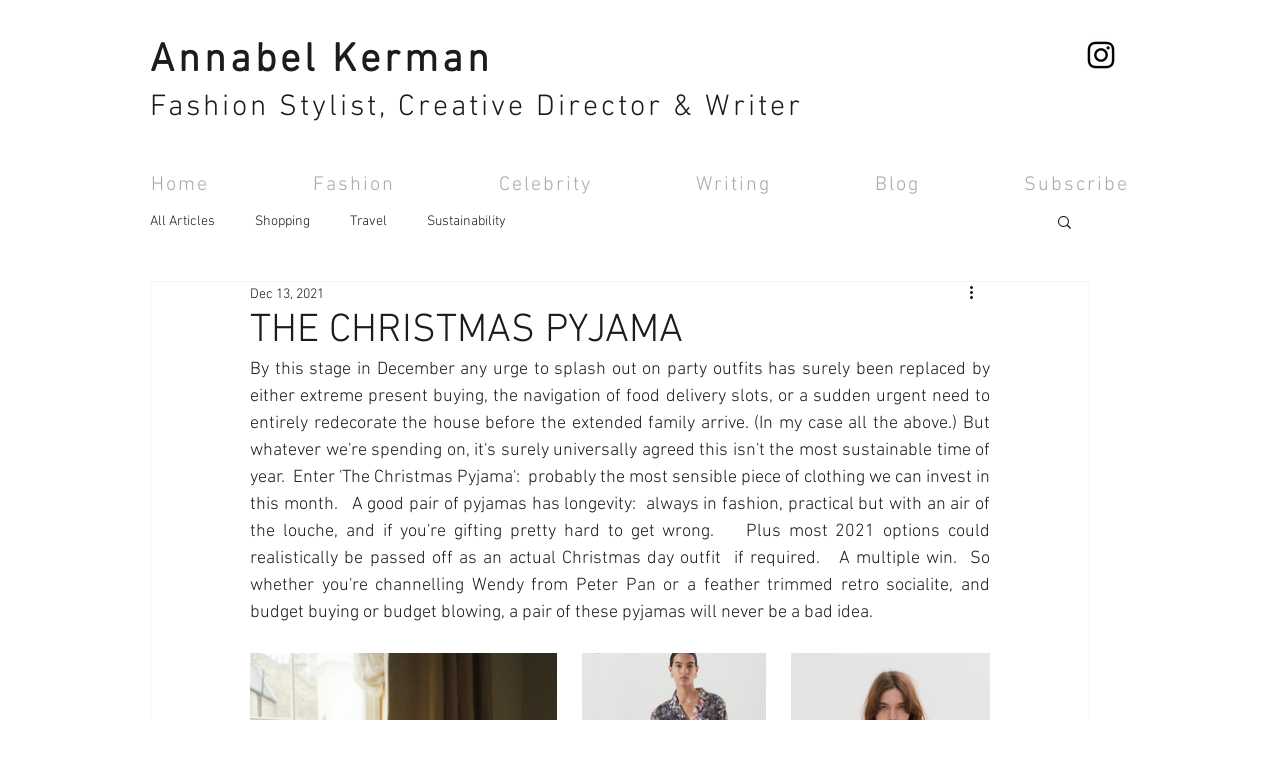

--- FILE ---
content_type: text/css; charset=utf-8
request_url: https://www.annabelkerman.com/_serverless/pro-gallery-css-v4-server/layoutCss?ver=2&id=1p21v-not-scoped&items=3285_742_737%7C3394_706_1173%7C3714_725_1097%7C3548_812_1209%7C3586_530_721%7C3604_749_994%7C3540_812_1159%7C3483_737_1081%7C3570_1024_1432%7C3602_689_809%7C3512_1707_2560%7C3476_676_1145&container=677_740_996_720&options=gallerySizeType:px%7CenableInfiniteScroll:true%7CtitlePlacement:SHOW_ON_HOVER%7CimageMargin:25%7CisVertical:false%7CgridStyle:0%7CgalleryLayout:1%7CnumberOfImagesPerRow:0%7CgallerySizePx:349%7CcubeType:fill%7CgalleryThumbnailsAlignment:none
body_size: -61
content:
#pro-gallery-1p21v-not-scoped [data-hook="item-container"][data-idx="0"].gallery-item-container{opacity: 1 !important;display: block !important;transition: opacity .2s ease !important;top: 0px !important;left: 0px !important;right: auto !important;height: 305px !important;width: 307px !important;} #pro-gallery-1p21v-not-scoped [data-hook="item-container"][data-idx="0"] .gallery-item-common-info-outer{height: 100% !important;} #pro-gallery-1p21v-not-scoped [data-hook="item-container"][data-idx="0"] .gallery-item-common-info{height: 100% !important;width: 100% !important;} #pro-gallery-1p21v-not-scoped [data-hook="item-container"][data-idx="0"] .gallery-item-wrapper{width: 307px !important;height: 305px !important;margin: 0 !important;} #pro-gallery-1p21v-not-scoped [data-hook="item-container"][data-idx="0"] .gallery-item-content{width: 307px !important;height: 305px !important;margin: 0px 0px !important;opacity: 1 !important;} #pro-gallery-1p21v-not-scoped [data-hook="item-container"][data-idx="0"] .gallery-item-hover{width: 307px !important;height: 305px !important;opacity: 1 !important;} #pro-gallery-1p21v-not-scoped [data-hook="item-container"][data-idx="0"] .item-hover-flex-container{width: 307px !important;height: 305px !important;margin: 0px 0px !important;opacity: 1 !important;} #pro-gallery-1p21v-not-scoped [data-hook="item-container"][data-idx="0"] .gallery-item-wrapper img{width: 100% !important;height: 100% !important;opacity: 1 !important;} #pro-gallery-1p21v-not-scoped [data-hook="item-container"][data-idx="1"].gallery-item-container{opacity: 1 !important;display: block !important;transition: opacity .2s ease !important;top: 0px !important;left: 332px !important;right: auto !important;height: 305px !important;width: 184px !important;} #pro-gallery-1p21v-not-scoped [data-hook="item-container"][data-idx="1"] .gallery-item-common-info-outer{height: 100% !important;} #pro-gallery-1p21v-not-scoped [data-hook="item-container"][data-idx="1"] .gallery-item-common-info{height: 100% !important;width: 100% !important;} #pro-gallery-1p21v-not-scoped [data-hook="item-container"][data-idx="1"] .gallery-item-wrapper{width: 184px !important;height: 305px !important;margin: 0 !important;} #pro-gallery-1p21v-not-scoped [data-hook="item-container"][data-idx="1"] .gallery-item-content{width: 184px !important;height: 305px !important;margin: 0px 0px !important;opacity: 1 !important;} #pro-gallery-1p21v-not-scoped [data-hook="item-container"][data-idx="1"] .gallery-item-hover{width: 184px !important;height: 305px !important;opacity: 1 !important;} #pro-gallery-1p21v-not-scoped [data-hook="item-container"][data-idx="1"] .item-hover-flex-container{width: 184px !important;height: 305px !important;margin: 0px 0px !important;opacity: 1 !important;} #pro-gallery-1p21v-not-scoped [data-hook="item-container"][data-idx="1"] .gallery-item-wrapper img{width: 100% !important;height: 100% !important;opacity: 1 !important;} #pro-gallery-1p21v-not-scoped [data-hook="item-container"][data-idx="2"].gallery-item-container{opacity: 1 !important;display: block !important;transition: opacity .2s ease !important;top: 0px !important;left: 541px !important;right: auto !important;height: 305px !important;width: 199px !important;} #pro-gallery-1p21v-not-scoped [data-hook="item-container"][data-idx="2"] .gallery-item-common-info-outer{height: 100% !important;} #pro-gallery-1p21v-not-scoped [data-hook="item-container"][data-idx="2"] .gallery-item-common-info{height: 100% !important;width: 100% !important;} #pro-gallery-1p21v-not-scoped [data-hook="item-container"][data-idx="2"] .gallery-item-wrapper{width: 199px !important;height: 305px !important;margin: 0 !important;} #pro-gallery-1p21v-not-scoped [data-hook="item-container"][data-idx="2"] .gallery-item-content{width: 199px !important;height: 305px !important;margin: 0px 0px !important;opacity: 1 !important;} #pro-gallery-1p21v-not-scoped [data-hook="item-container"][data-idx="2"] .gallery-item-hover{width: 199px !important;height: 305px !important;opacity: 1 !important;} #pro-gallery-1p21v-not-scoped [data-hook="item-container"][data-idx="2"] .item-hover-flex-container{width: 199px !important;height: 305px !important;margin: 0px 0px !important;opacity: 1 !important;} #pro-gallery-1p21v-not-scoped [data-hook="item-container"][data-idx="2"] .gallery-item-wrapper img{width: 100% !important;height: 100% !important;opacity: 1 !important;} #pro-gallery-1p21v-not-scoped [data-hook="item-container"][data-idx="3"].gallery-item-container{opacity: 1 !important;display: block !important;transition: opacity .2s ease !important;top: 330px !important;left: 0px !important;right: auto !important;height: 320px !important;width: 215px !important;} #pro-gallery-1p21v-not-scoped [data-hook="item-container"][data-idx="3"] .gallery-item-common-info-outer{height: 100% !important;} #pro-gallery-1p21v-not-scoped [data-hook="item-container"][data-idx="3"] .gallery-item-common-info{height: 100% !important;width: 100% !important;} #pro-gallery-1p21v-not-scoped [data-hook="item-container"][data-idx="3"] .gallery-item-wrapper{width: 215px !important;height: 320px !important;margin: 0 !important;} #pro-gallery-1p21v-not-scoped [data-hook="item-container"][data-idx="3"] .gallery-item-content{width: 215px !important;height: 320px !important;margin: 0px 0px !important;opacity: 1 !important;} #pro-gallery-1p21v-not-scoped [data-hook="item-container"][data-idx="3"] .gallery-item-hover{width: 215px !important;height: 320px !important;opacity: 1 !important;} #pro-gallery-1p21v-not-scoped [data-hook="item-container"][data-idx="3"] .item-hover-flex-container{width: 215px !important;height: 320px !important;margin: 0px 0px !important;opacity: 1 !important;} #pro-gallery-1p21v-not-scoped [data-hook="item-container"][data-idx="3"] .gallery-item-wrapper img{width: 100% !important;height: 100% !important;opacity: 1 !important;} #pro-gallery-1p21v-not-scoped [data-hook="item-container"][data-idx="4"]{display: none !important;} #pro-gallery-1p21v-not-scoped [data-hook="item-container"][data-idx="5"]{display: none !important;} #pro-gallery-1p21v-not-scoped [data-hook="item-container"][data-idx="6"]{display: none !important;} #pro-gallery-1p21v-not-scoped [data-hook="item-container"][data-idx="7"]{display: none !important;} #pro-gallery-1p21v-not-scoped [data-hook="item-container"][data-idx="8"]{display: none !important;} #pro-gallery-1p21v-not-scoped [data-hook="item-container"][data-idx="9"]{display: none !important;} #pro-gallery-1p21v-not-scoped [data-hook="item-container"][data-idx="10"]{display: none !important;} #pro-gallery-1p21v-not-scoped [data-hook="item-container"][data-idx="11"]{display: none !important;} #pro-gallery-1p21v-not-scoped .pro-gallery-prerender{height:1357.4491972363792px !important;}#pro-gallery-1p21v-not-scoped {height:1357.4491972363792px !important; width:740px !important;}#pro-gallery-1p21v-not-scoped .pro-gallery-margin-container {height:1357.4491972363792px !important;}#pro-gallery-1p21v-not-scoped .pro-gallery {height:1357.4491972363792px !important; width:740px !important;}#pro-gallery-1p21v-not-scoped .pro-gallery-parent-container {height:1357.4491972363792px !important; width:765px !important;}